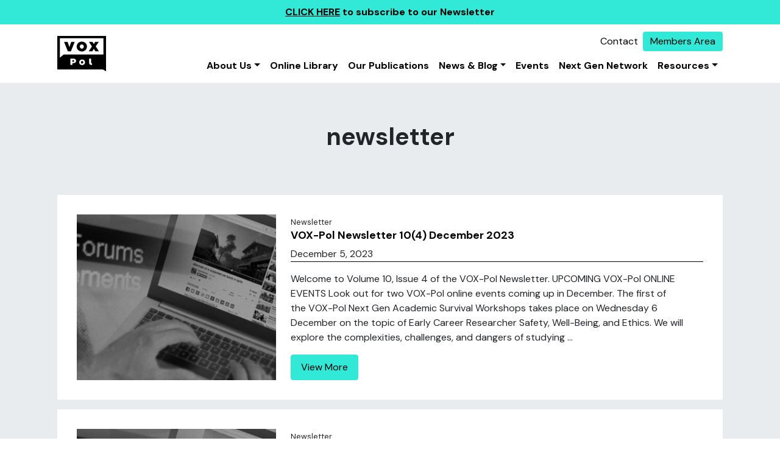

--- FILE ---
content_type: text/html; charset=UTF-8
request_url: https://voxpol.eu/tag/newsletter/
body_size: 11557
content:

<!DOCTYPE html>
<html lang="en-US">


<head>
	<meta charset="UTF-8">
	<meta name="viewport" content="width=device-width, initial-scale=1, shrink-to-fit=no">
	<link rel="profile" href="http://gmpg.org/xfn/11">
	<meta name='robots' content='index, follow, max-image-preview:large, max-snippet:-1, max-video-preview:-1' />
	<style>img:is([sizes="auto" i], [sizes^="auto," i]) { contain-intrinsic-size: 3000px 1500px }</style>
	
	<!-- This site is optimized with the Yoast SEO plugin v25.4 - https://yoast.com/wordpress/plugins/seo/ -->
	<title>newsletter Archives - VOX - Pol</title>
	<link rel="canonical" href="https://voxpol.eu/tag/newsletter/" />
	<link rel="next" href="https://voxpol.eu/tag/newsletter/page/2/" />
	<meta property="og:locale" content="en_US" />
	<meta property="og:type" content="article" />
	<meta property="og:title" content="newsletter Archives - VOX - Pol" />
	<meta property="og:url" content="https://voxpol.eu/tag/newsletter/" />
	<meta property="og:site_name" content="VOX - Pol" />
	<meta name="twitter:card" content="summary_large_image" />
	<script type="application/ld+json" class="yoast-schema-graph">{"@context":"https://schema.org","@graph":[{"@type":"CollectionPage","@id":"https://voxpol.eu/tag/newsletter/","url":"https://voxpol.eu/tag/newsletter/","name":"newsletter Archives - VOX - Pol","isPartOf":{"@id":"https://voxpol.eu/#website"},"primaryImageOfPage":{"@id":"https://voxpol.eu/tag/newsletter/#primaryimage"},"image":{"@id":"https://voxpol.eu/tag/newsletter/#primaryimage"},"thumbnailUrl":"https://voxpol.eu/wp-content/uploads/2023/09/newsletter.jpg","breadcrumb":{"@id":"https://voxpol.eu/tag/newsletter/#breadcrumb"},"inLanguage":"en-US"},{"@type":"ImageObject","inLanguage":"en-US","@id":"https://voxpol.eu/tag/newsletter/#primaryimage","url":"https://voxpol.eu/wp-content/uploads/2023/09/newsletter.jpg","contentUrl":"https://voxpol.eu/wp-content/uploads/2023/09/newsletter.jpg","width":1911,"height":1075},{"@type":"BreadcrumbList","@id":"https://voxpol.eu/tag/newsletter/#breadcrumb","itemListElement":[{"@type":"ListItem","position":1,"name":"Home","item":"https://voxpol.eu/"},{"@type":"ListItem","position":2,"name":"newsletter"}]},{"@type":"WebSite","@id":"https://voxpol.eu/#website","url":"https://voxpol.eu/","name":"VOX - Pol","description":"Network of Excellence","publisher":{"@id":"https://voxpol.eu/#organization"},"potentialAction":[{"@type":"SearchAction","target":{"@type":"EntryPoint","urlTemplate":"https://voxpol.eu/?s={search_term_string}"},"query-input":{"@type":"PropertyValueSpecification","valueRequired":true,"valueName":"search_term_string"}}],"inLanguage":"en-US"},{"@type":"Organization","@id":"https://voxpol.eu/#organization","name":"VOX - Pol","url":"https://voxpol.eu/","logo":{"@type":"ImageObject","inLanguage":"en-US","@id":"https://voxpol.eu/#/schema/logo/image/","url":"https://voxpol.eu/wp-content/uploads/2023/07/logo.svg","contentUrl":"https://voxpol.eu/wp-content/uploads/2023/07/logo.svg","caption":"VOX - Pol"},"image":{"@id":"https://voxpol.eu/#/schema/logo/image/"}}]}</script>
	<!-- / Yoast SEO plugin. -->


<link rel='dns-prefetch' href='//www.googletagmanager.com' />
<link rel="alternate" type="application/rss+xml" title="VOX - Pol &raquo; Feed" href="https://voxpol.eu/feed/" />
<link rel="alternate" type="application/rss+xml" title="VOX - Pol &raquo; Comments Feed" href="https://voxpol.eu/comments/feed/" />
<link rel="alternate" type="application/rss+xml" title="VOX - Pol &raquo; newsletter Tag Feed" href="https://voxpol.eu/tag/newsletter/feed/" />
<script type="text/javascript">
/* <![CDATA[ */
window._wpemojiSettings = {"baseUrl":"https:\/\/s.w.org\/images\/core\/emoji\/16.0.1\/72x72\/","ext":".png","svgUrl":"https:\/\/s.w.org\/images\/core\/emoji\/16.0.1\/svg\/","svgExt":".svg","source":{"concatemoji":"https:\/\/voxpol.eu\/wps\/wp-includes\/js\/wp-emoji-release.min.js?ver=6.8.3"}};
/*! This file is auto-generated */
!function(s,n){var o,i,e;function c(e){try{var t={supportTests:e,timestamp:(new Date).valueOf()};sessionStorage.setItem(o,JSON.stringify(t))}catch(e){}}function p(e,t,n){e.clearRect(0,0,e.canvas.width,e.canvas.height),e.fillText(t,0,0);var t=new Uint32Array(e.getImageData(0,0,e.canvas.width,e.canvas.height).data),a=(e.clearRect(0,0,e.canvas.width,e.canvas.height),e.fillText(n,0,0),new Uint32Array(e.getImageData(0,0,e.canvas.width,e.canvas.height).data));return t.every(function(e,t){return e===a[t]})}function u(e,t){e.clearRect(0,0,e.canvas.width,e.canvas.height),e.fillText(t,0,0);for(var n=e.getImageData(16,16,1,1),a=0;a<n.data.length;a++)if(0!==n.data[a])return!1;return!0}function f(e,t,n,a){switch(t){case"flag":return n(e,"\ud83c\udff3\ufe0f\u200d\u26a7\ufe0f","\ud83c\udff3\ufe0f\u200b\u26a7\ufe0f")?!1:!n(e,"\ud83c\udde8\ud83c\uddf6","\ud83c\udde8\u200b\ud83c\uddf6")&&!n(e,"\ud83c\udff4\udb40\udc67\udb40\udc62\udb40\udc65\udb40\udc6e\udb40\udc67\udb40\udc7f","\ud83c\udff4\u200b\udb40\udc67\u200b\udb40\udc62\u200b\udb40\udc65\u200b\udb40\udc6e\u200b\udb40\udc67\u200b\udb40\udc7f");case"emoji":return!a(e,"\ud83e\udedf")}return!1}function g(e,t,n,a){var r="undefined"!=typeof WorkerGlobalScope&&self instanceof WorkerGlobalScope?new OffscreenCanvas(300,150):s.createElement("canvas"),o=r.getContext("2d",{willReadFrequently:!0}),i=(o.textBaseline="top",o.font="600 32px Arial",{});return e.forEach(function(e){i[e]=t(o,e,n,a)}),i}function t(e){var t=s.createElement("script");t.src=e,t.defer=!0,s.head.appendChild(t)}"undefined"!=typeof Promise&&(o="wpEmojiSettingsSupports",i=["flag","emoji"],n.supports={everything:!0,everythingExceptFlag:!0},e=new Promise(function(e){s.addEventListener("DOMContentLoaded",e,{once:!0})}),new Promise(function(t){var n=function(){try{var e=JSON.parse(sessionStorage.getItem(o));if("object"==typeof e&&"number"==typeof e.timestamp&&(new Date).valueOf()<e.timestamp+604800&&"object"==typeof e.supportTests)return e.supportTests}catch(e){}return null}();if(!n){if("undefined"!=typeof Worker&&"undefined"!=typeof OffscreenCanvas&&"undefined"!=typeof URL&&URL.createObjectURL&&"undefined"!=typeof Blob)try{var e="postMessage("+g.toString()+"("+[JSON.stringify(i),f.toString(),p.toString(),u.toString()].join(",")+"));",a=new Blob([e],{type:"text/javascript"}),r=new Worker(URL.createObjectURL(a),{name:"wpTestEmojiSupports"});return void(r.onmessage=function(e){c(n=e.data),r.terminate(),t(n)})}catch(e){}c(n=g(i,f,p,u))}t(n)}).then(function(e){for(var t in e)n.supports[t]=e[t],n.supports.everything=n.supports.everything&&n.supports[t],"flag"!==t&&(n.supports.everythingExceptFlag=n.supports.everythingExceptFlag&&n.supports[t]);n.supports.everythingExceptFlag=n.supports.everythingExceptFlag&&!n.supports.flag,n.DOMReady=!1,n.readyCallback=function(){n.DOMReady=!0}}).then(function(){return e}).then(function(){var e;n.supports.everything||(n.readyCallback(),(e=n.source||{}).concatemoji?t(e.concatemoji):e.wpemoji&&e.twemoji&&(t(e.twemoji),t(e.wpemoji)))}))}((window,document),window._wpemojiSettings);
/* ]]> */
</script>
<style id='wp-emoji-styles-inline-css' type='text/css'>

	img.wp-smiley, img.emoji {
		display: inline !important;
		border: none !important;
		box-shadow: none !important;
		height: 1em !important;
		width: 1em !important;
		margin: 0 0.07em !important;
		vertical-align: -0.1em !important;
		background: none !important;
		padding: 0 !important;
	}
</style>
<link rel='stylesheet' id='wp-block-library-css' href='https://voxpol.eu/wps/wp-includes/css/dist/block-library/style.min.css?ver=6.8.3' type='text/css' media='all' />
<style id='classic-theme-styles-inline-css' type='text/css'>
/*! This file is auto-generated */
.wp-block-button__link{color:#fff;background-color:#32373c;border-radius:9999px;box-shadow:none;text-decoration:none;padding:calc(.667em + 2px) calc(1.333em + 2px);font-size:1.125em}.wp-block-file__button{background:#32373c;color:#fff;text-decoration:none}
</style>
<style id='global-styles-inline-css' type='text/css'>
:root{--wp--preset--aspect-ratio--square: 1;--wp--preset--aspect-ratio--4-3: 4/3;--wp--preset--aspect-ratio--3-4: 3/4;--wp--preset--aspect-ratio--3-2: 3/2;--wp--preset--aspect-ratio--2-3: 2/3;--wp--preset--aspect-ratio--16-9: 16/9;--wp--preset--aspect-ratio--9-16: 9/16;--wp--preset--color--black: #000000;--wp--preset--color--cyan-bluish-gray: #abb8c3;--wp--preset--color--white: #ffffff;--wp--preset--color--pale-pink: #f78da7;--wp--preset--color--vivid-red: #cf2e2e;--wp--preset--color--luminous-vivid-orange: #ff6900;--wp--preset--color--luminous-vivid-amber: #fcb900;--wp--preset--color--light-green-cyan: #7bdcb5;--wp--preset--color--vivid-green-cyan: #00d084;--wp--preset--color--pale-cyan-blue: #8ed1fc;--wp--preset--color--vivid-cyan-blue: #0693e3;--wp--preset--color--vivid-purple: #9b51e0;--wp--preset--gradient--vivid-cyan-blue-to-vivid-purple: linear-gradient(135deg,rgba(6,147,227,1) 0%,rgb(155,81,224) 100%);--wp--preset--gradient--light-green-cyan-to-vivid-green-cyan: linear-gradient(135deg,rgb(122,220,180) 0%,rgb(0,208,130) 100%);--wp--preset--gradient--luminous-vivid-amber-to-luminous-vivid-orange: linear-gradient(135deg,rgba(252,185,0,1) 0%,rgba(255,105,0,1) 100%);--wp--preset--gradient--luminous-vivid-orange-to-vivid-red: linear-gradient(135deg,rgba(255,105,0,1) 0%,rgb(207,46,46) 100%);--wp--preset--gradient--very-light-gray-to-cyan-bluish-gray: linear-gradient(135deg,rgb(238,238,238) 0%,rgb(169,184,195) 100%);--wp--preset--gradient--cool-to-warm-spectrum: linear-gradient(135deg,rgb(74,234,220) 0%,rgb(151,120,209) 20%,rgb(207,42,186) 40%,rgb(238,44,130) 60%,rgb(251,105,98) 80%,rgb(254,248,76) 100%);--wp--preset--gradient--blush-light-purple: linear-gradient(135deg,rgb(255,206,236) 0%,rgb(152,150,240) 100%);--wp--preset--gradient--blush-bordeaux: linear-gradient(135deg,rgb(254,205,165) 0%,rgb(254,45,45) 50%,rgb(107,0,62) 100%);--wp--preset--gradient--luminous-dusk: linear-gradient(135deg,rgb(255,203,112) 0%,rgb(199,81,192) 50%,rgb(65,88,208) 100%);--wp--preset--gradient--pale-ocean: linear-gradient(135deg,rgb(255,245,203) 0%,rgb(182,227,212) 50%,rgb(51,167,181) 100%);--wp--preset--gradient--electric-grass: linear-gradient(135deg,rgb(202,248,128) 0%,rgb(113,206,126) 100%);--wp--preset--gradient--midnight: linear-gradient(135deg,rgb(2,3,129) 0%,rgb(40,116,252) 100%);--wp--preset--font-size--small: 13px;--wp--preset--font-size--medium: 20px;--wp--preset--font-size--large: 36px;--wp--preset--font-size--x-large: 42px;--wp--preset--spacing--20: 0.44rem;--wp--preset--spacing--30: 0.67rem;--wp--preset--spacing--40: 1rem;--wp--preset--spacing--50: 1.5rem;--wp--preset--spacing--60: 2.25rem;--wp--preset--spacing--70: 3.38rem;--wp--preset--spacing--80: 5.06rem;--wp--preset--shadow--natural: 6px 6px 9px rgba(0, 0, 0, 0.2);--wp--preset--shadow--deep: 12px 12px 50px rgba(0, 0, 0, 0.4);--wp--preset--shadow--sharp: 6px 6px 0px rgba(0, 0, 0, 0.2);--wp--preset--shadow--outlined: 6px 6px 0px -3px rgba(255, 255, 255, 1), 6px 6px rgba(0, 0, 0, 1);--wp--preset--shadow--crisp: 6px 6px 0px rgba(0, 0, 0, 1);}:where(.is-layout-flex){gap: 0.5em;}:where(.is-layout-grid){gap: 0.5em;}body .is-layout-flex{display: flex;}.is-layout-flex{flex-wrap: wrap;align-items: center;}.is-layout-flex > :is(*, div){margin: 0;}body .is-layout-grid{display: grid;}.is-layout-grid > :is(*, div){margin: 0;}:where(.wp-block-columns.is-layout-flex){gap: 2em;}:where(.wp-block-columns.is-layout-grid){gap: 2em;}:where(.wp-block-post-template.is-layout-flex){gap: 1.25em;}:where(.wp-block-post-template.is-layout-grid){gap: 1.25em;}.has-black-color{color: var(--wp--preset--color--black) !important;}.has-cyan-bluish-gray-color{color: var(--wp--preset--color--cyan-bluish-gray) !important;}.has-white-color{color: var(--wp--preset--color--white) !important;}.has-pale-pink-color{color: var(--wp--preset--color--pale-pink) !important;}.has-vivid-red-color{color: var(--wp--preset--color--vivid-red) !important;}.has-luminous-vivid-orange-color{color: var(--wp--preset--color--luminous-vivid-orange) !important;}.has-luminous-vivid-amber-color{color: var(--wp--preset--color--luminous-vivid-amber) !important;}.has-light-green-cyan-color{color: var(--wp--preset--color--light-green-cyan) !important;}.has-vivid-green-cyan-color{color: var(--wp--preset--color--vivid-green-cyan) !important;}.has-pale-cyan-blue-color{color: var(--wp--preset--color--pale-cyan-blue) !important;}.has-vivid-cyan-blue-color{color: var(--wp--preset--color--vivid-cyan-blue) !important;}.has-vivid-purple-color{color: var(--wp--preset--color--vivid-purple) !important;}.has-black-background-color{background-color: var(--wp--preset--color--black) !important;}.has-cyan-bluish-gray-background-color{background-color: var(--wp--preset--color--cyan-bluish-gray) !important;}.has-white-background-color{background-color: var(--wp--preset--color--white) !important;}.has-pale-pink-background-color{background-color: var(--wp--preset--color--pale-pink) !important;}.has-vivid-red-background-color{background-color: var(--wp--preset--color--vivid-red) !important;}.has-luminous-vivid-orange-background-color{background-color: var(--wp--preset--color--luminous-vivid-orange) !important;}.has-luminous-vivid-amber-background-color{background-color: var(--wp--preset--color--luminous-vivid-amber) !important;}.has-light-green-cyan-background-color{background-color: var(--wp--preset--color--light-green-cyan) !important;}.has-vivid-green-cyan-background-color{background-color: var(--wp--preset--color--vivid-green-cyan) !important;}.has-pale-cyan-blue-background-color{background-color: var(--wp--preset--color--pale-cyan-blue) !important;}.has-vivid-cyan-blue-background-color{background-color: var(--wp--preset--color--vivid-cyan-blue) !important;}.has-vivid-purple-background-color{background-color: var(--wp--preset--color--vivid-purple) !important;}.has-black-border-color{border-color: var(--wp--preset--color--black) !important;}.has-cyan-bluish-gray-border-color{border-color: var(--wp--preset--color--cyan-bluish-gray) !important;}.has-white-border-color{border-color: var(--wp--preset--color--white) !important;}.has-pale-pink-border-color{border-color: var(--wp--preset--color--pale-pink) !important;}.has-vivid-red-border-color{border-color: var(--wp--preset--color--vivid-red) !important;}.has-luminous-vivid-orange-border-color{border-color: var(--wp--preset--color--luminous-vivid-orange) !important;}.has-luminous-vivid-amber-border-color{border-color: var(--wp--preset--color--luminous-vivid-amber) !important;}.has-light-green-cyan-border-color{border-color: var(--wp--preset--color--light-green-cyan) !important;}.has-vivid-green-cyan-border-color{border-color: var(--wp--preset--color--vivid-green-cyan) !important;}.has-pale-cyan-blue-border-color{border-color: var(--wp--preset--color--pale-cyan-blue) !important;}.has-vivid-cyan-blue-border-color{border-color: var(--wp--preset--color--vivid-cyan-blue) !important;}.has-vivid-purple-border-color{border-color: var(--wp--preset--color--vivid-purple) !important;}.has-vivid-cyan-blue-to-vivid-purple-gradient-background{background: var(--wp--preset--gradient--vivid-cyan-blue-to-vivid-purple) !important;}.has-light-green-cyan-to-vivid-green-cyan-gradient-background{background: var(--wp--preset--gradient--light-green-cyan-to-vivid-green-cyan) !important;}.has-luminous-vivid-amber-to-luminous-vivid-orange-gradient-background{background: var(--wp--preset--gradient--luminous-vivid-amber-to-luminous-vivid-orange) !important;}.has-luminous-vivid-orange-to-vivid-red-gradient-background{background: var(--wp--preset--gradient--luminous-vivid-orange-to-vivid-red) !important;}.has-very-light-gray-to-cyan-bluish-gray-gradient-background{background: var(--wp--preset--gradient--very-light-gray-to-cyan-bluish-gray) !important;}.has-cool-to-warm-spectrum-gradient-background{background: var(--wp--preset--gradient--cool-to-warm-spectrum) !important;}.has-blush-light-purple-gradient-background{background: var(--wp--preset--gradient--blush-light-purple) !important;}.has-blush-bordeaux-gradient-background{background: var(--wp--preset--gradient--blush-bordeaux) !important;}.has-luminous-dusk-gradient-background{background: var(--wp--preset--gradient--luminous-dusk) !important;}.has-pale-ocean-gradient-background{background: var(--wp--preset--gradient--pale-ocean) !important;}.has-electric-grass-gradient-background{background: var(--wp--preset--gradient--electric-grass) !important;}.has-midnight-gradient-background{background: var(--wp--preset--gradient--midnight) !important;}.has-small-font-size{font-size: var(--wp--preset--font-size--small) !important;}.has-medium-font-size{font-size: var(--wp--preset--font-size--medium) !important;}.has-large-font-size{font-size: var(--wp--preset--font-size--large) !important;}.has-x-large-font-size{font-size: var(--wp--preset--font-size--x-large) !important;}
:where(.wp-block-post-template.is-layout-flex){gap: 1.25em;}:where(.wp-block-post-template.is-layout-grid){gap: 1.25em;}
:where(.wp-block-columns.is-layout-flex){gap: 2em;}:where(.wp-block-columns.is-layout-grid){gap: 2em;}
:root :where(.wp-block-pullquote){font-size: 1.5em;line-height: 1.6;}
</style>
<link rel='stylesheet' id='events-manager-css' href='https://voxpol.eu/wp-content/plugins/events-manager/includes/css/events_manager.css?ver=5.99912' type='text/css' media='all' />
<link rel='stylesheet' id='cream-theme-css' href='https://voxpol.eu/wp-content/themes/cream-theme/dist/styles/app.css?ver=1705062475' type='text/css' media='all' />
<script type="text/javascript" src="https://voxpol.eu/wp-content/plugins/svg-support/vendor/DOMPurify/DOMPurify.min.js?ver=2.5.8" id="bodhi-dompurify-library-js"></script>
<script type="text/javascript" src="https://voxpol.eu/wps/wp-includes/js/jquery/jquery.min.js?ver=3.7.1" id="jquery-core-js"></script>
<script type="text/javascript" src="https://voxpol.eu/wps/wp-includes/js/jquery/jquery-migrate.min.js?ver=3.4.1" id="jquery-migrate-js"></script>
<script type="text/javascript" src="https://voxpol.eu/wps/wp-includes/js/jquery/ui/core.min.js?ver=1.13.3" id="jquery-ui-core-js"></script>
<script type="text/javascript" src="https://voxpol.eu/wps/wp-includes/js/jquery/ui/mouse.min.js?ver=1.13.3" id="jquery-ui-mouse-js"></script>
<script type="text/javascript" src="https://voxpol.eu/wps/wp-includes/js/jquery/ui/sortable.min.js?ver=1.13.3" id="jquery-ui-sortable-js"></script>
<script type="text/javascript" src="https://voxpol.eu/wps/wp-includes/js/jquery/ui/datepicker.min.js?ver=1.13.3" id="jquery-ui-datepicker-js"></script>
<script type="text/javascript" id="jquery-ui-datepicker-js-after">
/* <![CDATA[ */
jQuery(function(jQuery){jQuery.datepicker.setDefaults({"closeText":"Close","currentText":"Today","monthNames":["January","February","March","April","May","June","July","August","September","October","November","December"],"monthNamesShort":["Jan","Feb","Mar","Apr","May","Jun","Jul","Aug","Sep","Oct","Nov","Dec"],"nextText":"Next","prevText":"Previous","dayNames":["Sunday","Monday","Tuesday","Wednesday","Thursday","Friday","Saturday"],"dayNamesShort":["Sun","Mon","Tue","Wed","Thu","Fri","Sat"],"dayNamesMin":["S","M","T","W","T","F","S"],"dateFormat":"MM d, yy","firstDay":1,"isRTL":false});});
/* ]]> */
</script>
<script type="text/javascript" src="https://voxpol.eu/wps/wp-includes/js/jquery/ui/menu.min.js?ver=1.13.3" id="jquery-ui-menu-js"></script>
<script type="text/javascript" src="https://voxpol.eu/wps/wp-includes/js/dist/dom-ready.min.js?ver=f77871ff7694fffea381" id="wp-dom-ready-js"></script>
<script type="text/javascript" src="https://voxpol.eu/wps/wp-includes/js/dist/hooks.min.js?ver=4d63a3d491d11ffd8ac6" id="wp-hooks-js"></script>
<script type="text/javascript" src="https://voxpol.eu/wps/wp-includes/js/dist/i18n.min.js?ver=5e580eb46a90c2b997e6" id="wp-i18n-js"></script>
<script type="text/javascript" id="wp-i18n-js-after">
/* <![CDATA[ */
wp.i18n.setLocaleData( { 'text direction\u0004ltr': [ 'ltr' ] } );
/* ]]> */
</script>
<script type="text/javascript" src="https://voxpol.eu/wps/wp-includes/js/dist/a11y.min.js?ver=3156534cc54473497e14" id="wp-a11y-js"></script>
<script type="text/javascript" src="https://voxpol.eu/wps/wp-includes/js/jquery/ui/autocomplete.min.js?ver=1.13.3" id="jquery-ui-autocomplete-js"></script>
<script type="text/javascript" src="https://voxpol.eu/wps/wp-includes/js/jquery/ui/resizable.min.js?ver=1.13.3" id="jquery-ui-resizable-js"></script>
<script type="text/javascript" src="https://voxpol.eu/wps/wp-includes/js/jquery/ui/draggable.min.js?ver=1.13.3" id="jquery-ui-draggable-js"></script>
<script type="text/javascript" src="https://voxpol.eu/wps/wp-includes/js/jquery/ui/controlgroup.min.js?ver=1.13.3" id="jquery-ui-controlgroup-js"></script>
<script type="text/javascript" src="https://voxpol.eu/wps/wp-includes/js/jquery/ui/checkboxradio.min.js?ver=1.13.3" id="jquery-ui-checkboxradio-js"></script>
<script type="text/javascript" src="https://voxpol.eu/wps/wp-includes/js/jquery/ui/button.min.js?ver=1.13.3" id="jquery-ui-button-js"></script>
<script type="text/javascript" src="https://voxpol.eu/wps/wp-includes/js/jquery/ui/dialog.min.js?ver=1.13.3" id="jquery-ui-dialog-js"></script>
<script type="text/javascript" id="events-manager-js-extra">
/* <![CDATA[ */
var EM = {"ajaxurl":"https:\/\/voxpol.eu\/wps\/wp-admin\/admin-ajax.php","locationajaxurl":"https:\/\/voxpol.eu\/wps\/wp-admin\/admin-ajax.php?action=locations_search","firstDay":"1","locale":"en","dateFormat":"dd\/mm\/yy","ui_css":"https:\/\/voxpol.eu\/wp-content\/plugins\/events-manager\/includes\/css\/jquery-ui.min.css","show24hours":"0","is_ssl":"1","bookingInProgress":"Please wait while the booking is being submitted.","tickets_save":"Save Ticket","bookingajaxurl":"https:\/\/voxpol.eu\/wps\/wp-admin\/admin-ajax.php","bookings_export_save":"Export Bookings","bookings_settings_save":"Save Settings","booking_delete":"Are you sure you want to delete?","booking_offset":"30","bb_full":"Sold Out","bb_book":"Book Now","bb_booking":"Booking...","bb_booked":"Booking Submitted","bb_error":"Booking Error. Try again?","bb_cancel":"Cancel","bb_canceling":"Canceling...","bb_cancelled":"Cancelled","bb_cancel_error":"Cancellation Error. Try again?","txt_search":"Search","txt_searching":"Searching...","txt_loading":"Loading..."};
/* ]]> */
</script>
<script type="text/javascript" src="https://voxpol.eu/wp-content/plugins/events-manager/includes/js/events-manager.js?ver=5.99912" id="events-manager-js"></script>
<script type="text/javascript" id="bodhi_svg_inline-js-extra">
/* <![CDATA[ */
var svgSettings = {"skipNested":""};
/* ]]> */
</script>
<script type="text/javascript" src="https://voxpol.eu/wp-content/plugins/svg-support/js/min/svgs-inline-min.js" id="bodhi_svg_inline-js"></script>
<script type="text/javascript" id="bodhi_svg_inline-js-after">
/* <![CDATA[ */
cssTarget={"Bodhi":"img.style-svg","ForceInlineSVG":"style-svg"};ForceInlineSVGActive="true";frontSanitizationEnabled="on";
/* ]]> */
</script>

<!-- Google tag (gtag.js) snippet added by Site Kit -->
<!-- Google Analytics snippet added by Site Kit -->
<script type="text/javascript" src="https://www.googletagmanager.com/gtag/js?id=GT-K4LV7BG" id="google_gtagjs-js" async></script>
<script type="text/javascript" id="google_gtagjs-js-after">
/* <![CDATA[ */
window.dataLayer = window.dataLayer || [];function gtag(){dataLayer.push(arguments);}
gtag("set","linker",{"domains":["voxpol.eu"]});
gtag("js", new Date());
gtag("set", "developer_id.dZTNiMT", true);
gtag("config", "GT-K4LV7BG");
/* ]]> */
</script>
<link rel="https://api.w.org/" href="https://voxpol.eu/wp-json/" /><link rel="alternate" title="JSON" type="application/json" href="https://voxpol.eu/wp-json/wp/v2/tags/214" /><link rel="EditURI" type="application/rsd+xml" title="RSD" href="https://voxpol.eu/wps/xmlrpc.php?rsd" />
<meta name="generator" content="WordPress 6.8.3" />
<meta name="generator" content="Site Kit by Google 1.170.0" /><!-- Stream WordPress user activity plugin v4.1.1 -->
<link rel="icon" href="https://voxpol.eu/wp-content/uploads/2023/07/favi.svg" sizes="32x32" />
<link rel="icon" href="https://voxpol.eu/wp-content/uploads/2023/07/favi.svg" sizes="192x192" />
<link rel="apple-touch-icon" href="https://voxpol.eu/wp-content/uploads/2023/07/favi.svg" />
<meta name="msapplication-TileImage" content="https://voxpol.eu/wp-content/uploads/2023/07/favi.svg" />
		<style type="text/css" id="wp-custom-css">
			.footer-social-list {
   list-style: none;
   display: flex;
	 padding: 0;
}
.footer-social-list .footer-social-list-item{
	height: 1.75rem;
  width: 1.75rem;
	margin-right: 1rem;
}
.footer-social-list .footer-social-list-item .social-link:hover svg path{
	fill: #32e9d7;
}
		</style>
		
	<link href="https://cdn.jsdelivr.net/npm/select2@4.1.0-rc.0/dist/css/select2.min.css" rel="stylesheet" />
	<script src="https://cdn.jsdelivr.net/npm/select2@4.1.0-rc.0/dist/js/select2.min.js"></script>
</head>

<body class="archive tag-newsletter tag-214 wp-custom-logo wp-embed-responsive wp-theme-cream-theme group-blog hfeed">

	
	<div class="banner-top">
	<div class="container-fluid">
		<div class="row">
			<div class="col">
				<p><a href="http://eepurl.com/TcZEX">CLICK HERE</a> to subscribe to our Newsletter</p>
			</div>
		</div>
	</div>
</div>

	<div class="site" id="page">

		<div class="sticky-top" id="wrapper-navbar">

			

<nav class="navbar navbar-expand-md navbar-light" aria-label="Navbar">

	<div class="container px-4">

		<a href="https://voxpol.eu/" class="navbar-brand custom-logo-link" rel="home"><img width="1" height="1" src="https://voxpol.eu/wp-content/uploads/2023/07/logo.svg" class="img-fluid" alt="VOX &#8211; Pol" decoding="async" /></a>
		<div class="nav-wrap">

			<div id="topNav" class="top-nav-container"><ul id="top-menu" class="navbar-nav ms-auto mb-2 mb-md-0"><li  id="menu-item-16779" class="menu-item menu-item-type-post_type menu-item-object-page nav-item nav-item-16779"><a href="https://voxpol.eu/contact-us/" class="nav-link ">Contact</a></li>
<li  id="menu-item-16436" class="nav-btn menu-item menu-item-type-custom menu-item-object-custom nav-item nav-item-16436"><a target="_blank" href="/members-login/" class="nav-link ">Members Area</a></li>
</ul></div>
			<button class="navbar-toggler" type="button" data-bs-toggle="offcanvas" data-bs-target="#offcanvasNavbar"
				aria-controls="offcanvasNavbar" aria-expanded="false"
				aria-label="Toggle navigation">
				<span class="navbar-toggler-icon"></span>
			</button>

				<div id="offcanvasNavbar" class="offcanvas offcanvas-end "
				aria-modal="true" role="dialog">

					<button class="btn-close text-reset btn-drawerclose" type="button" data-bs-toggle="offcanvas" data-bs-target="#offcanvasNavbar"
				aria-controls="offcanvasNavbar" aria-expanded="false"
				aria-label="Close"></button>
					<div id="offcanvasNavbar" class="menu-vox-pol-navigation-container"><ul id="main-menu" class="navbar-nav ms-auto mb-2 mb-md-0 dropdown-menu-right"><li  id="menu-item-16965" class="menu-item menu-item-type-custom menu-item-object-custom menu-item-has-children dropdown nav-item nav-item-16965"><a href="#" class="nav-link  dropdown-toggle" data-bs-toggle="dropdown" aria-haspopup="true" aria-expanded="false">About Us</a>
<ul class="dropdown-menu  depth_0">
	<li  id="menu-item-16426" class="menu-item menu-item-type-post_type menu-item-object-page nav-item nav-item-16426"><a href="https://voxpol.eu/about-us/" class="dropdown-item ">About VOX-Pol</a></li>
	<li  id="menu-item-16497" class="menu-item menu-item-type-post_type_archive menu-item-object-member nav-item nav-item-16497"><a href="https://voxpol.eu/members/" class="dropdown-item ">Members &#8211; People</a></li>
	<li  id="menu-item-16494" class="menu-item menu-item-type-post_type menu-item-object-page nav-item nav-item-16494"><a href="https://voxpol.eu/institutions/" class="dropdown-item ">Members &#8211; Institutions</a></li>
	<li  id="menu-item-16966" class="menu-item menu-item-type-post_type menu-item-object-page nav-item nav-item-16966"><a href="https://voxpol.eu/projects-and-partnerships/" class="dropdown-item ">Projects and Partnerships</a></li>
</ul>
</li>
<li  id="menu-item-6842" class="menu-item menu-item-type-post_type menu-item-object-page nav-item nav-item-6842"><a href="https://voxpol.eu/library/" class="nav-link ">Online Library</a></li>
<li  id="menu-item-16427" class="menu-item menu-item-type-post_type menu-item-object-page nav-item nav-item-16427"><a href="https://voxpol.eu/publications/" class="nav-link ">Our Publications</a></li>
<li  id="menu-item-16795" class="menu-item menu-item-type-custom menu-item-object-custom menu-item-has-children dropdown nav-item nav-item-16795"><a href="#" class="nav-link  dropdown-toggle" data-bs-toggle="dropdown" aria-haspopup="true" aria-expanded="false">News &#038; Blog</a>
<ul class="dropdown-menu  depth_0">
	<li  id="menu-item-16960" class="menu-item menu-item-type-taxonomy menu-item-object-category nav-item nav-item-16960"><a href="https://voxpol.eu/category/blog/" class="dropdown-item ">Blog</a></li>
	<li  id="menu-item-16783" class="menu-item menu-item-type-taxonomy menu-item-object-category nav-item nav-item-16783"><a href="https://voxpol.eu/category/news/" class="dropdown-item ">News</a></li>
	<li  id="menu-item-16914" class="menu-item menu-item-type-taxonomy menu-item-object-category nav-item nav-item-16914"><a href="https://voxpol.eu/category/publications/newsletter/" class="dropdown-item ">Newsletter</a></li>
</ul>
</li>
<li  id="menu-item-16777" class="menu-item menu-item-type-post_type menu-item-object-page nav-item nav-item-16777"><a href="https://voxpol.eu/events/" class="nav-link ">Events</a></li>
<li  id="menu-item-16967" class="menu-item menu-item-type-post_type menu-item-object-page nav-item nav-item-16967"><a href="https://voxpol.eu/next-gen-network/" class="nav-link ">Next Gen Network</a></li>
<li  id="menu-item-16438" class="menu-item menu-item-type-post_type menu-item-object-page menu-item-has-children dropdown nav-item nav-item-16438"><a href="https://voxpol.eu/researcher-resources/" class="nav-link  dropdown-toggle" data-bs-toggle="dropdown" aria-haspopup="true" aria-expanded="false">Resources</a>
<ul class="dropdown-menu  depth_0">
	<li  id="menu-item-16804" class="menu-item menu-item-type-post_type menu-item-object-page nav-item nav-item-16804"><a href="https://voxpol.eu/researcher-resources/" class="dropdown-item ">All Resources</a></li>
	<li  id="menu-item-16803" class="menu-item menu-item-type-post_type menu-item-object-page nav-item nav-item-16803"><a href="https://voxpol.eu/ethics/" class="dropdown-item ">Ethics</a></li>
	<li  id="menu-item-16801" class="menu-item menu-item-type-post_type menu-item-object-page nav-item nav-item-16801"><a title="Privacy and Security" href="https://voxpol.eu/researcher-welfare-1-privacy/" class="dropdown-item ">Researcher Welfare 1</a></li>
	<li  id="menu-item-16805" class="menu-item menu-item-type-post_type menu-item-object-page nav-item nav-item-16805"><a title="Mental and Emotional Well-being and Self Care" href="https://voxpol.eu/researcher-welfare-2-wellbeing/" class="dropdown-item ">Researcher Welfare 2</a></li>
	<li  id="menu-item-16797" class="menu-item menu-item-type-post_type menu-item-object-page nav-item nav-item-16797"><a href="https://voxpol.eu/datasets-tools/" class="dropdown-item ">Datasets and Tools</a></li>
	<li  id="menu-item-16796" class="menu-item menu-item-type-post_type menu-item-object-page nav-item nav-item-16796"><a href="https://voxpol.eu/conferences-summer-schools/" class="dropdown-item ">Conferences and Summer Schools</a></li>
	<li  id="menu-item-16800" class="menu-item menu-item-type-post_type menu-item-object-page nav-item nav-item-16800"><a href="https://voxpol.eu/publication-venues/" class="dropdown-item ">Publication Venues: Journals and Blogs</a></li>
	<li  id="menu-item-16799" class="menu-item menu-item-type-post_type menu-item-object-page nav-item nav-item-16799"><a href="https://voxpol.eu/podcasts/" class="dropdown-item ">Podcasts and YouTube Channels</a></li>
	<li  id="menu-item-16798" class="menu-item menu-item-type-post_type menu-item-object-page nav-item nav-item-16798"><a href="https://voxpol.eu/jobs-fellowships-and-internships/" class="dropdown-item ">Jobs, Fellowships and Internships</a></li>
	<li  id="menu-item-16802" class="menu-item menu-item-type-post_type menu-item-object-page nav-item nav-item-16802"><a href="https://voxpol.eu/library/" class="dropdown-item ">VOX-Pol Online Library</a></li>
	<li  id="menu-item-16794" class="menu-item menu-item-type-post_type menu-item-object-page nav-item nav-item-16794"><a href="https://voxpol.eu/vox-pol-member-institutions-ma-courses/" class="dropdown-item ">VOX-Pol Member Institutions’ MA Courses</a></li>
</ul>
</li>
<li  id="menu-item-16428" class="d-md-none menu-item menu-item-type-post_type menu-item-object-page nav-item nav-item-16428"><a href="https://voxpol.eu/contact-us/" class="nav-link ">Contact</a></li>
<li  id="menu-item-16439" class="nav-btn d-md-none menu-item menu-item-type-custom menu-item-object-custom nav-item nav-item-16439"><a target="_blank" href="/members-login/" class="nav-link ">Members Area</a></li>
</ul></div>				</div>

		</div>

	</div>

</nav>


		</div>

		
		<div class="wrapper wrapper-main">
							<div class="container-fluid" id="content">
					<div class="row">
					<header class="page-header">
	<div class="container">
		<div class="row">
			<div class="col-md-10 m-auto">
				<h1 class="page-title">newsletter</h1>			</div>
		</div>
	</div>
</header>
<div class="col-12">
	<div class="container">
		<main class="main content-area col-md">
			
<div class="card-loop">
	<div class="row">
		<div class="col-md-4">
			<div class="hcard-img">
				<a href="https://voxpol.eu/vox-pol-newsletter-104-december-2023/">
					<img width="1024" height="576" src="https://voxpol.eu/wp-content/uploads/2023/09/newsletter-1024x576.jpg" class="attachment-large size-large wp-post-image" alt="" decoding="async" fetchpriority="high" srcset="https://voxpol.eu/wp-content/uploads/2023/09/newsletter-1024x576.jpg 1024w, https://voxpol.eu/wp-content/uploads/2023/09/newsletter-300x169.jpg 300w, https://voxpol.eu/wp-content/uploads/2023/09/newsletter-768x432.jpg 768w, https://voxpol.eu/wp-content/uploads/2023/09/newsletter-1536x864.jpg 1536w, https://voxpol.eu/wp-content/uploads/2023/09/newsletter.jpg 1911w" sizes="(max-width: 1024px) 100vw, 1024px" />				</a>
			</div>
		</div>
		<div class="col-md-8 col-loop">
			<div class="loop-body">
				<span class="loop-cat">Newsletter</span>
				<a href="https://voxpol.eu/vox-pol-newsletter-104-december-2023/">
					<h5 class="loop-title">VOX-Pol Newsletter 10(4) December 2023</h5>				</a>
				<span class="publishedon">December 5, 2023</span>				<div class="excerpt">Welcome to Volume 10, Issue 4 of the VOX-Pol Newsletter. UPCOMING VOX-Pol ONLINE EVENTS Look out for two VOX-Pol online events coming up in December. The first of the VOX-Pol Next Gen Academic Survival Workshops takes place on Wednesday 6 December on the topic of Early Career Researcher Safety, Well-Being, and Ethics. We will explore the complexities, challenges, and dangers of studying ...</div>			</div>
			<div class="loop-foot">
				<a target="_blank" class="btn btn-primary" href="https://voxpol.eu/vox-pol-newsletter-104-december-2023/">View More</a>
			</div>
		</div>
	</div>

</div>

<div class="card-loop">
	<div class="row">
		<div class="col-md-4">
			<div class="hcard-img">
				<a href="https://voxpol.eu/vox-pol-newsletter-103-september-2023/">
					<img width="1024" height="576" src="https://voxpol.eu/wp-content/uploads/2023/09/newsletter-1024x576.jpg" class="attachment-large size-large wp-post-image" alt="" decoding="async" srcset="https://voxpol.eu/wp-content/uploads/2023/09/newsletter-1024x576.jpg 1024w, https://voxpol.eu/wp-content/uploads/2023/09/newsletter-300x169.jpg 300w, https://voxpol.eu/wp-content/uploads/2023/09/newsletter-768x432.jpg 768w, https://voxpol.eu/wp-content/uploads/2023/09/newsletter-1536x864.jpg 1536w, https://voxpol.eu/wp-content/uploads/2023/09/newsletter.jpg 1911w" sizes="(max-width: 1024px) 100vw, 1024px" />				</a>
			</div>
		</div>
		<div class="col-md-8 col-loop">
			<div class="loop-body">
				<span class="loop-cat">Newsletter</span>
				<a href="https://voxpol.eu/vox-pol-newsletter-103-september-2023/">
					<h5 class="loop-title">VOX-Pol Newsletter 10(3) September 2023</h5>				</a>
				<span class="publishedon">September 5, 2023</span>				<div class="excerpt">Welcome to Volume 10, Issue 3 of the VOX-Pol Newsletter. UPCOMING EVENT A launch event for the Tech Against Terrorism Europe (TATE) project takes place in Paris on Thursday, 28 September 2023, from 14:30 to 20:30. The event will bring together relevant actors in countering the terrorist use of the internet, in particular the diverse stakeholders involved in implementing ...</div>			</div>
			<div class="loop-foot">
				<a target="_blank" class="btn btn-primary" href="https://voxpol.eu/vox-pol-newsletter-103-september-2023/">View More</a>
			</div>
		</div>
	</div>

</div>

<div class="card-loop">
	<div class="row">
		<div class="col-md-4">
			<div class="hcard-img">
				<a href="https://voxpol.eu/vox-pol-newsletter-102-march-2023/">
					<img width="1024" height="576" src="https://voxpol.eu/wp-content/uploads/2023/09/newsletter-1024x576.jpg" class="attachment-large size-large wp-post-image" alt="" decoding="async" srcset="https://voxpol.eu/wp-content/uploads/2023/09/newsletter-1024x576.jpg 1024w, https://voxpol.eu/wp-content/uploads/2023/09/newsletter-300x169.jpg 300w, https://voxpol.eu/wp-content/uploads/2023/09/newsletter-768x432.jpg 768w, https://voxpol.eu/wp-content/uploads/2023/09/newsletter-1536x864.jpg 1536w, https://voxpol.eu/wp-content/uploads/2023/09/newsletter.jpg 1911w" sizes="(max-width: 1024px) 100vw, 1024px" />				</a>
			</div>
		</div>
		<div class="col-md-8 col-loop">
			<div class="loop-body">
				<span class="loop-cat">Newsletter</span>
				<a href="https://voxpol.eu/vox-pol-newsletter-102-march-2023/">
					<h5 class="loop-title">VOX-Pol Newsletter 10(2) June 2023</h5>				</a>
				<span class="publishedon">June 6, 2023</span>				<div class="excerpt">Welcome to Volume 10, Issue 2 of the VOX-Pol Newsletter. UPCOMING WEBINAR The EU Regulation on Terrorist Content Online (TCO): What It Means for Tech Platforms, Thursday 22 June 2023, 1800 CET. This webinar will introduce the work of Tech Against Terrorism Europe (TATE), established to drive greater awareness about the EU’s new regulation on online terrorist content. VOX-Pol ...</div>			</div>
			<div class="loop-foot">
				<a target="_blank" class="btn btn-primary" href="https://voxpol.eu/vox-pol-newsletter-102-march-2023/">View More</a>
			</div>
		</div>
	</div>

</div>

<div class="card-loop">
	<div class="row">
		<div class="col-md-4">
			<div class="hcard-img">
				<a href="https://voxpol.eu/vox-pol-newsletter-101-march-2023/">
					<img width="1024" height="576" src="https://voxpol.eu/wp-content/uploads/2023/09/newsletter-1024x576.jpg" class="attachment-large size-large wp-post-image" alt="" decoding="async" loading="lazy" srcset="https://voxpol.eu/wp-content/uploads/2023/09/newsletter-1024x576.jpg 1024w, https://voxpol.eu/wp-content/uploads/2023/09/newsletter-300x169.jpg 300w, https://voxpol.eu/wp-content/uploads/2023/09/newsletter-768x432.jpg 768w, https://voxpol.eu/wp-content/uploads/2023/09/newsletter-1536x864.jpg 1536w, https://voxpol.eu/wp-content/uploads/2023/09/newsletter.jpg 1911w" sizes="auto, (max-width: 1024px) 100vw, 1024px" />				</a>
			</div>
		</div>
		<div class="col-md-8 col-loop">
			<div class="loop-body">
				<span class="loop-cat">Newsletter</span>
				<a href="https://voxpol.eu/vox-pol-newsletter-101-march-2023/">
					<h5 class="loop-title">VOX-Pol Newsletter 10(1) March 2023</h5>				</a>
				<span class="publishedon">March 7, 2023</span>				<div class="excerpt">Welcome to Volume 10, Issue 1 of the VOX-Pol Newsletter. NEW VOX-Pol PUBLICATION: REASSURE VOX-Pol is pleased to present the latest report in the VOX-Pol publication series, titled Online Extremism and Terrorism Researchers’ Security, Safety, and Resilience: Findings from the Field, authored by Elizabeth Pearson, Joe Whittaker, Till Baaken, Sara Zeiger, Farangiz Atamuradova, and Maura Conway. Elizabeth ...</div>			</div>
			<div class="loop-foot">
				<a target="_blank" class="btn btn-primary" href="https://voxpol.eu/vox-pol-newsletter-101-march-2023/">View More</a>
			</div>
		</div>
	</div>

</div>

<div class="card-loop">
	<div class="row">
		<div class="col-md-4">
			<div class="hcard-img">
				<a href="https://voxpol.eu/vox-pol-newsletter-94-december-2022/">
					<img width="1024" height="576" src="https://voxpol.eu/wp-content/uploads/2023/09/newsletter-1024x576.jpg" class="attachment-large size-large wp-post-image" alt="" decoding="async" loading="lazy" srcset="https://voxpol.eu/wp-content/uploads/2023/09/newsletter-1024x576.jpg 1024w, https://voxpol.eu/wp-content/uploads/2023/09/newsletter-300x169.jpg 300w, https://voxpol.eu/wp-content/uploads/2023/09/newsletter-768x432.jpg 768w, https://voxpol.eu/wp-content/uploads/2023/09/newsletter-1536x864.jpg 1536w, https://voxpol.eu/wp-content/uploads/2023/09/newsletter.jpg 1911w" sizes="auto, (max-width: 1024px) 100vw, 1024px" />				</a>
			</div>
		</div>
		<div class="col-md-8 col-loop">
			<div class="loop-body">
				<span class="loop-cat">Newsletter</span>
				<a href="https://voxpol.eu/vox-pol-newsletter-94-december-2022/">
					<h5 class="loop-title">VOX-Pol Newsletter 9(4) December 2022</h5>				</a>
				<span class="publishedon">December 13, 2022</span>				<div class="excerpt">Welcome to Volume 9, Issue 4 of the VOX-Pol Newsletter. RESEARCHERS: THE REASSURE PROJECT WOULD LIKE TO HEAR FROM YOU! Two years ago, the REASSURE (Researcher Security, Safety and Resilience) project team began documenting the experiences of academic researchers of online extremism and terrorism. Their report on online extremism and terrorism researchers’ security, safety, and resilience ...</div>			</div>
			<div class="loop-foot">
				<a target="_blank" class="btn btn-primary" href="https://voxpol.eu/vox-pol-newsletter-94-december-2022/">View More</a>
			</div>
		</div>
	</div>

</div>

<div class="card-loop">
	<div class="row">
		<div class="col-md-4">
			<div class="hcard-img">
				<a href="https://voxpol.eu/vox-pol-newsletter-93-october-2022/">
					<img width="1024" height="576" src="https://voxpol.eu/wp-content/uploads/2023/09/newsletter-1024x576.jpg" class="attachment-large size-large wp-post-image" alt="" decoding="async" loading="lazy" srcset="https://voxpol.eu/wp-content/uploads/2023/09/newsletter-1024x576.jpg 1024w, https://voxpol.eu/wp-content/uploads/2023/09/newsletter-300x169.jpg 300w, https://voxpol.eu/wp-content/uploads/2023/09/newsletter-768x432.jpg 768w, https://voxpol.eu/wp-content/uploads/2023/09/newsletter-1536x864.jpg 1536w, https://voxpol.eu/wp-content/uploads/2023/09/newsletter.jpg 1911w" sizes="auto, (max-width: 1024px) 100vw, 1024px" />				</a>
			</div>
		</div>
		<div class="col-md-8 col-loop">
			<div class="loop-body">
				<span class="loop-cat">Newsletter</span>
				<a href="https://voxpol.eu/vox-pol-newsletter-93-october-2022/">
					<h5 class="loop-title">VOX-Pol Newsletter 9(3) October 2022</h5>				</a>
				<span class="publishedon">October 11, 2022</span>				<div class="excerpt">Welcome to Volume 9, Issue 3 of the VOX-Pol Newsletter. TASM CONFERENCE 2022 The Terrorism and Social Media Conference 2022 took place at Swansea University in June. Highlights from the conference can be watched on YouTube, along with the keynotes from Jonathan Hall QC and VOX-Pol&#8217;s Professor Maura Conway. Jonathan Hall QC is a barrister in independent practice and presented ...</div>			</div>
			<div class="loop-foot">
				<a target="_blank" class="btn btn-primary" href="https://voxpol.eu/vox-pol-newsletter-93-october-2022/">View More</a>
			</div>
		</div>
	</div>

</div>

<div class="card-loop">
	<div class="row">
		<div class="col-md-4">
			<div class="hcard-img">
				<a href="https://voxpol.eu/vox-pol-newsletter-92-june-2022/">
					<img width="1024" height="576" src="https://voxpol.eu/wp-content/uploads/2023/09/newsletter-1024x576.jpg" class="attachment-large size-large wp-post-image" alt="" decoding="async" loading="lazy" srcset="https://voxpol.eu/wp-content/uploads/2023/09/newsletter-1024x576.jpg 1024w, https://voxpol.eu/wp-content/uploads/2023/09/newsletter-300x169.jpg 300w, https://voxpol.eu/wp-content/uploads/2023/09/newsletter-768x432.jpg 768w, https://voxpol.eu/wp-content/uploads/2023/09/newsletter-1536x864.jpg 1536w, https://voxpol.eu/wp-content/uploads/2023/09/newsletter.jpg 1911w" sizes="auto, (max-width: 1024px) 100vw, 1024px" />				</a>
			</div>
		</div>
		<div class="col-md-8 col-loop">
			<div class="loop-body">
				<span class="loop-cat">Newsletter</span>
				<a href="https://voxpol.eu/vox-pol-newsletter-92-june-2022/">
					<h5 class="loop-title">VOX-Pol Newsletter 9(2) June 2022</h5>				</a>
				<span class="publishedon">June 14, 2022</span>				<div class="excerpt">Welcome to Volume 9, Issue 2 of the VOX-Pol Newsletter. CALL FOR INFORMATION The Center for Societal Security at the Swedish Defence University is looking for examples of online preventing/countering violent extremism (P/CVE) initiatives for practitioners within the EU, from both government and NGOs. Please contact magnus.ranstorp@fhs.se if you have any suggestions. Thank you! FIRST MONDAY SPECIAL ISSUE On 2 May 2022, First Monday ...</div>			</div>
			<div class="loop-foot">
				<a target="_blank" class="btn btn-primary" href="https://voxpol.eu/vox-pol-newsletter-92-june-2022/">View More</a>
			</div>
		</div>
	</div>

</div>

<div class="card-loop">
	<div class="row">
		<div class="col-md-4">
			<div class="hcard-img">
				<a href="https://voxpol.eu/vox-pol-newsletter-91-march-2022/">
					<img width="1024" height="576" src="https://voxpol.eu/wp-content/uploads/2023/09/newsletter-1024x576.jpg" class="attachment-large size-large wp-post-image" alt="" decoding="async" loading="lazy" srcset="https://voxpol.eu/wp-content/uploads/2023/09/newsletter-1024x576.jpg 1024w, https://voxpol.eu/wp-content/uploads/2023/09/newsletter-300x169.jpg 300w, https://voxpol.eu/wp-content/uploads/2023/09/newsletter-768x432.jpg 768w, https://voxpol.eu/wp-content/uploads/2023/09/newsletter-1536x864.jpg 1536w, https://voxpol.eu/wp-content/uploads/2023/09/newsletter.jpg 1911w" sizes="auto, (max-width: 1024px) 100vw, 1024px" />				</a>
			</div>
		</div>
		<div class="col-md-8 col-loop">
			<div class="loop-body">
				<span class="loop-cat">Newsletter</span>
				<a href="https://voxpol.eu/vox-pol-newsletter-91-march-2022/">
					<h5 class="loop-title">VOX-Pol Newsletter 9(1) March 2022</h5>				</a>
				<span class="publishedon">March 8, 2022</span>				<div class="excerpt">Welcome to Volume 9, Issue 1 of the VOX-Pol Newsletter. INTRODUCING ARC The Accelerationism Research Consortium (ARC) is a cross-sector collaboration of researchers, practitioners, analysts, and journalists who are dedicated to understanding and mitigating the threat posed by accelerationist terrorism. VOX-Pol Researchers feature among the Board of Advisors and ARC Fellows. Find ARC on Twitter @TheARConsortium or check out their website. TASM CONFERENCE 2022 ...</div>			</div>
			<div class="loop-foot">
				<a target="_blank" class="btn btn-primary" href="https://voxpol.eu/vox-pol-newsletter-91-march-2022/">View More</a>
			</div>
		</div>
	</div>

</div>

<div class="card-loop">
	<div class="row">
		<div class="col-md-4">
			<div class="hcard-img">
				<a href="https://voxpol.eu/vox-pol-newsletter-84-december-2021/">
					<img width="1024" height="576" src="https://voxpol.eu/wp-content/uploads/2023/09/newsletter-1024x576.jpg" class="attachment-large size-large wp-post-image" alt="" decoding="async" loading="lazy" srcset="https://voxpol.eu/wp-content/uploads/2023/09/newsletter-1024x576.jpg 1024w, https://voxpol.eu/wp-content/uploads/2023/09/newsletter-300x169.jpg 300w, https://voxpol.eu/wp-content/uploads/2023/09/newsletter-768x432.jpg 768w, https://voxpol.eu/wp-content/uploads/2023/09/newsletter-1536x864.jpg 1536w, https://voxpol.eu/wp-content/uploads/2023/09/newsletter.jpg 1911w" sizes="auto, (max-width: 1024px) 100vw, 1024px" />				</a>
			</div>
		</div>
		<div class="col-md-8 col-loop">
			<div class="loop-body">
				<span class="loop-cat">Newsletter</span>
				<a href="https://voxpol.eu/vox-pol-newsletter-84-december-2021/">
					<h5 class="loop-title">VOX-Pol Newsletter 8(4) December 2021</h5>				</a>
				<span class="publishedon">December 7, 2021</span>				<div class="excerpt">Welcome to Volume 8, Issue 4 of the VOX-Pol Newsletter. VOX-Pol CONTRIBUTION TO RECENT EVENTS 2021 AVERT RESEARCH SYMPOSIUM The 2021 AVERT Research Symposium took place from 3 to 5 November 2021. This year’s title was &#8216;Violent Extremism at the Crossroads: Persistence, Change &amp; Dynamism&#8217;. The keynotes were given by Prof. Martha Crenshaw, Professor Emerita of Government at Wesleyan University, ...</div>			</div>
			<div class="loop-foot">
				<a target="_blank" class="btn btn-primary" href="https://voxpol.eu/vox-pol-newsletter-84-december-2021/">View More</a>
			</div>
		</div>
	</div>

</div>

<div class="card-loop">
	<div class="row">
		<div class="col-md-4">
			<div class="hcard-img">
				<a href="https://voxpol.eu/vox-pol-newsletter-83-september-2021/">
					<img width="1024" height="576" src="https://voxpol.eu/wp-content/uploads/2023/09/newsletter-1024x576.jpg" class="attachment-large size-large wp-post-image" alt="" decoding="async" loading="lazy" srcset="https://voxpol.eu/wp-content/uploads/2023/09/newsletter-1024x576.jpg 1024w, https://voxpol.eu/wp-content/uploads/2023/09/newsletter-300x169.jpg 300w, https://voxpol.eu/wp-content/uploads/2023/09/newsletter-768x432.jpg 768w, https://voxpol.eu/wp-content/uploads/2023/09/newsletter-1536x864.jpg 1536w, https://voxpol.eu/wp-content/uploads/2023/09/newsletter.jpg 1911w" sizes="auto, (max-width: 1024px) 100vw, 1024px" />				</a>
			</div>
		</div>
		<div class="col-md-8 col-loop">
			<div class="loop-body">
				<span class="loop-cat">Newsletter</span>
				<a href="https://voxpol.eu/vox-pol-newsletter-83-september-2021/">
					<h5 class="loop-title">VOX-Pol Newsletter 8(3) September 2021</h5>				</a>
				<span class="publishedon">September 7, 2021</span>				<div class="excerpt">Welcome to Volume 8, Issue 3 of the VOX-Pol Newsletter. MOST-READ VOX-Pol BLOG POSTS OF 2021 From September 2020 to July 2021, VOX-Pol published 48 Blog posts on the topics of online extremism and terrorism. The events of 6 January, 2021 at the US Capitol led to a big increase in traffic to VOX-Pol&#8217;s online ...</div>			</div>
			<div class="loop-foot">
				<a target="_blank" class="btn btn-primary" href="https://voxpol.eu/vox-pol-newsletter-83-september-2021/">View More</a>
			</div>
		</div>
	</div>

</div>

    <nav aria-labelledby="posts-nav-label">

        <h2 id="posts-nav-label" class="visually-hidden">
            Posts navigation        </h2>

        <ul class="pagination">

            
                <li class="page-item active">
                    <span aria-current="page" class="page-link current">1</span>                </li>

                
                <li class="page-item ">
                    <a class="page-link" href="https://voxpol.eu/tag/newsletter/page/2/">2</a>                </li>

                
                <li class="page-item ">
                    <a class="page-link" href="https://voxpol.eu/tag/newsletter/page/3/">3</a>                </li>

                
                <li class="page-item ">
                    <a class="next page-link" href="https://voxpol.eu/tag/newsletter/page/2/">&raquo;</a>                </li>

                
        </ul>

    </nav>

    		</main>
	</div>
</div>
	</div> <!-- .row  -->
	</div> <!-- .container -->
</div> <!-- .wrapper -->


	<div class="wrapper section" id="wrapper-footer-full">

		<div class="container" id="footer-full-content">

			<div class="row">

				<aside id="block-2" class="widget widget_block">
<div class="wp-block-columns is-layout-flex wp-container-core-columns-is-layout-9d6595d7 wp-block-columns-is-layout-flex">
<div class="wp-block-column is-layout-flow wp-block-column-is-layout-flow">
<div class="wp-block-columns is-layout-flex wp-container-core-columns-is-layout-9d6595d7 wp-block-columns-is-layout-flex">
<div class="wp-block-column is-layout-flow wp-block-column-is-layout-flow" style="flex-basis:25%">
<figure class="wp-block-image size-large"><a href="https://voxpol.eu/wp-content/uploads/2023/07/logo.svg"><img decoding="async" src="https://voxpol.eu/wp-content/uploads/2023/07/logo.svg" alt="" class="wp-image-16420"/></a></figure>
</div>



<div class="wp-block-column is-layout-flow wp-block-column-is-layout-flow" style="flex-basis:75%">
<h5 class="wp-block-heading">Contact</h5>



<p>Dublin City University<br>Glasnevin<br>Dublin 9<br>Ireland</p>



<p><a href="mailto:info@voxpol.eu">info@voxpol.eu</a></p>
</div>
</div>



<h5 class="wp-block-heading">Social</h5>



<ul class="footer-social-list">
    <li class="footer-social-list-item">
        <a target="_blank" class="social-link" href="https://x.com/VOX_Pol">
            <svg xmlns="http://www.w3.org/2000/svg" viewBox="0 0 448 512"><path fill="#ffffff" d="M64 32C28.7 32 0 60.7 0 96V416c0 35.3 28.7 64 64 64H384c35.3 0 64-28.7 64-64V96c0-35.3-28.7-64-64-64H64zm297.1 84L257.3 234.6 379.4 396H283.8L209 298.1 123.3 396H75.8l111-126.9L69.7 116h98l67.7 89.5L313.6 116h47.5zM323.3 367.6L153.4 142.9H125.1L296.9 367.6h26.3z"/></svg>
        </a>
    </li>
    <li class="footer-social-list-item">
        <a target="_blank" class="social-link" href="https://www.youtube.com/channel/UCpgW9fvA_-aAbxbZfpn4zzw">
        <svg xmlns="http://www.w3.org/2000/svg" viewBox="0 0 448 512"><path fill="#fff" d="M282 256.2l-95.2-54.1V310.3L282 256.2zM384 32H64C28.7 32 0 60.7 0 96V416c0 35.3 28.7 64 64 64H384c35.3 0 64-28.7 64-64V96c0-35.3-28.7-64-64-64zm14.4 136.1c7.6 28.6 7.6 88.2 7.6 88.2s0 59.6-7.6 88.1c-4.2 15.8-16.5 27.7-32.2 31.9C337.9 384 224 384 224 384s-113.9 0-142.2-7.6c-15.7-4.2-28-16.1-32.2-31.9C42 315.9 42 256.3 42 256.3s0-59.7 7.6-88.2c4.2-15.8 16.5-28.2 32.2-32.4C110.1 128 224 128 224 128s113.9 0 142.2 7.7c15.7 4.2 28 16.6 32.2 32.4z"/></svg>
        </a>
    </li>
    <li class="footer-social-list-item">
        <a target="_blank" class="social-link" href="https://www.linkedin.com/company/voxpol/">
            <svg xmlns="http://www.w3.org/2000/svg" viewBox="0 0 448 512"><path fill="#ffffff" d="M416 32H31.9C14.3 32 0 46.5 0 64.3v383.4C0 465.5 14.3 480 31.9 480H416c17.6 0 32-14.5 32-32.3V64.3c0-17.8-14.4-32.3-32-32.3zM135.4 416H69V202.2h66.5V416zm-33.2-243c-21.3 0-38.5-17.3-38.5-38.5S80.9 96 102.2 96c21.2 0 38.5 17.3 38.5 38.5 0 21.3-17.2 38.5-38.5 38.5zm282.1 243h-66.4V312c0-24.8-.5-56.7-34.5-56.7-34.6 0-39.9 27-39.9 54.9V416h-66.4V202.2h63.7v29.2h.9c8.9-16.8 30.6-34.5 62.9-34.5 67.2 0 79.7 44.3 79.7 101.9V416z"/></svg>
        </a>
    </li>
</ul>
</div>



<div class="wp-block-column is-layout-flow wp-block-column-is-layout-flow" style="flex-basis:40%"></div>



<div class="wp-block-column is-layout-flow wp-block-column-is-layout-flow">
<h5 class="wp-block-heading">Latest Tweets</h5>



<a class="twitter-timeline" data-height="600" href="https://twitter.com/VOX_Pol?ref_src=twsrc%5Etfw">Tweets by VOX_Pol</a> <script async src="https://platform.twitter.com/widgets.js" charset="utf-8"></script>
</div>
</div>
</aside>
			</div>

		</div>

	</div>

	

<div class="wrapper" id="wrapper-footer">

	<div class="container">

		<footer class="site-footer row" id="colophon">
			<div class="col-md-6">
				<div id="navbarNavfooter" class="navbar-footer"><ul id="footer-menu" class="navbar-nav ms-auto mb-2 mb-md-0"><li  id="menu-item-16490" class="menu-item menu-item-type-custom menu-item-object-custom nav-item nav-item-16490"><a href="#" class="nav-link ">Cookie Policy</a></li>
<li  id="menu-item-16489" class="menu-item menu-item-type-post_type menu-item-object-page menu-item-privacy-policy nav-item nav-item-16489"><a href="https://voxpol.eu/privacy-policy/" class="nav-link ">Privacy Policy</a></li>
</ul></div>			</div>
			<div class="col-md-6">
				<div class="site-info">
					<span>© 2023 VOX-Pol 2023. All rights reserved.</span>
					<a href="https://cream.ie">Website by Cream</a>
				</div>
			</div>
		</footer>

	</div><!-- container end -->

</div><!-- wrapper end -->

</div><!-- #page we need this extra closing tag here -->

<script type="speculationrules">
{"prefetch":[{"source":"document","where":{"and":[{"href_matches":"\/*"},{"not":{"href_matches":["\/wps\/wp-*.php","\/wps\/wp-admin\/*","\/wp-content\/uploads\/*","\/wp-content\/*","\/wp-content\/plugins\/*","\/wp-content\/themes\/cream-theme\/*","\/*\\?(.+)"]}},{"not":{"selector_matches":"a[rel~=\"nofollow\"]"}},{"not":{"selector_matches":".no-prefetch, .no-prefetch a"}}]},"eagerness":"conservative"}]}
</script>
<style id='core-block-supports-inline-css' type='text/css'>
.wp-container-core-columns-is-layout-9d6595d7{flex-wrap:nowrap;}
</style>
<script type="text/javascript" id="cream-theme-js-extra">
/* <![CDATA[ */
var myAjax = {"ajaxurl":"https:\/\/voxpol.eu\/wps\/wp-admin\/admin-ajax.php"};
/* ]]> */
</script>
<script type="text/javascript" src="https://voxpol.eu/wp-content/themes/cream-theme/dist/scripts/app.js?ver=6.8.3" id="cream-theme-js"></script>

</body>

</html>

